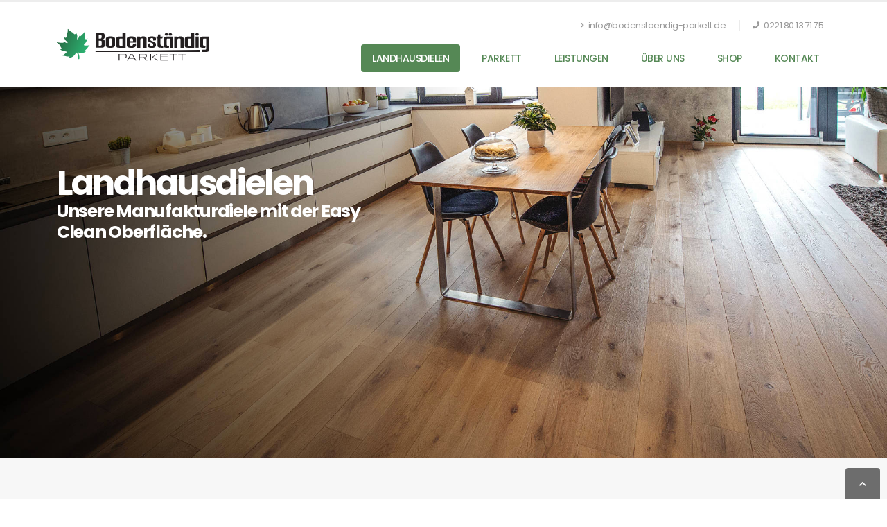

--- FILE ---
content_type: text/html; charset=utf-8
request_url: https://bodenstaendig-parkett.de/landhausdielen/
body_size: 5928
content:
<!DOCTYPE html>
<html>
	<head>

		<!-- Basic -->
		<meta charset="utf-8">
		<meta http-equiv="X-UA-Compatible" content="IE=edge">	

		
		<title>Landhausdielen | Bodenständig Parkett</title>
		

		<!-- Favicon -->
		<link rel="shortcut icon" href="/favicon.ico" type="image/x-icon">
		<link rel="icon" href="/favicon.ico" type="image/x-icon">

		<!-- Mobile Metas -->
		<meta name="viewport" content="width=device-width, initial-scale=1, minimum-scale=1.0, shrink-to-fit=no">

	
		<!-- Vendor CSS -->
		<link rel="stylesheet" href="/vendor/bootstrap/css/bootstrap.min.css">
		<link rel="stylesheet" href="/vendor/fontawesome-free/css/all.min.css">
		<link rel="stylesheet" href="/vendor/animate/animate.compat.css">
		<link rel="stylesheet" href="/vendor/simple-line-icons/css/simple-line-icons.min.css">
		<link rel="stylesheet" href="/vendor/owl.carousel/assets/owl.carousel.min.css">
		<link rel="stylesheet" href="/vendor/owl.carousel/assets/owl.theme.default.min.css">
		<link rel="stylesheet" href="/vendor/magnific-popup/magnific-popup.min.css">


		<!-- Theme CSS -->
		<link rel="stylesheet" href="/css/theme.css">
		<link rel="stylesheet" href="/css/theme-elements.css">
		<link rel="stylesheet" href="/css/theme-blog.css">
		<link rel="stylesheet" href="/css/theme-shop.css">



		<!-- Current Page CSS -->
		<link rel="stylesheet" href="/vendor/circle-flip-slideshow/css/component.css">


		<!-- Demo CSS -->
		<link rel="stylesheet" href="/css/demos/demo-digital-agency.css">

		<!-- Skin CSS -->
		<link id="skinCSS" rel="stylesheet" href="/css/skins/skin-digital-agency.css">

		<!-- Skin CSS -->
		<link id="skinCSS" rel="stylesheet" href="/css/skins/default.css">

		<link rel="stylesheet" href="/css/demos/demo-landing.css">

		<!-- Theme Custom CSS -->
		<link rel="stylesheet" href="/css/custom.css">

		<!-- Head Libs -->
		<script src="/vendor/modernizr/modernizr.min.js"></script>

		<!-- Meta Pixel Code -->
		<script>
		  !function(f,b,e,v,n,t,s)
		  {if(f.fbq)return;n=f.fbq=function(){n.callMethod?
		  n.callMethod.apply(n,arguments):n.queue.push(arguments)};
		  if(!f._fbq)f._fbq=n;n.push=n;n.loaded=!0;n.version='2.0';
		  n.queue=[];t=b.createElement(e);t.async=!0;
		  t.src=v;s=b.getElementsByTagName(e)[0];
		  s.parentNode.insertBefore(t,s)}(window, document,'script',
		  'https://connect.facebook.net/en_US/fbevents.js');
		  fbq('init', '118522996794754');
		  fbq('track', 'PageView');
		</script>
		<noscript><img height="1" width="1" style="display:none"
		  src="https://www.facebook.com/tr?id=118522996794754&ev=PageView&noscript=1"
		/></noscript>
		<!-- End Meta Pixel Code -->

	</head>

	<body data-plugin-page-transition>		
		<div class="body">

			<header id="header" data-plugin-options="{'stickyEnabled': true, 'stickyEnableOnBoxed': true, 'stickyEnableOnMobile': false, 'stickyStartAt': 45, 'stickySetTop': '-45px', 'stickyChangeLogo': true}">
				<div class="header-body">
					<div class="header-container container">
						<div class="header-row">
							<div class="header-column">
								<div class="header-row">
									<div class="header-logo">
										<a href="/">
											<img alt="Bodenständig Parkett" width="220" height="67" data-sticky-width="150" data-sticky-height="45" data-sticky-top="30" src="/img/_bodenstaendig/logo.svg">
										</a>
									</div>
								</div>
							</div>
							<div class="header-column justify-content-end">
								<div class="header-row pt-3">
									<nav class="header-nav-top">
										<ul class="nav nav-pills">
											<li class="nav-item nav-item-anim-icon d-none d-md-block">
												<a class="nav-link ps-0" href="mailto:info@bodenstaendig-parkett.de"><i class="fas fa-angle-right"></i> info@bodenstaendig-parkett.de</a>
											</li>
											
											<li class="nav-item nav-item-left-border nav-item-left-border-remove nav-item-left-border-md-show">
												<a class="nav-link" href="tel:004922180137175">
													<span class="ws-nowrap"><i class="fas fa-phone"></i> 0221 80 13 71 75</span>
												</a>
											</li>
										</ul>
									</nav>
									
								</div>
								<div class="header-row">
									<div class="header-nav pt-1">
										<div class="header-nav-main header-nav-main-effect-1 header-nav-main-sub-effect-1">
											<nav class="collapse">

<ul id="mainNav" class="nav nav-pills"><li class="active"><a class="active" href="https://www.bodenstaendig-parkett.de/landhausdielen/">Landhausdielen</a></li><li><a href="https://www.bodenstaendig-parkett.de/parkett/">Parkett</a></li><li class="dropdown"><a class="dropdown-item dropdown-toggle" href="#">Leistungen</a><ul class="dropdown-menu"><li><a class="dropdown-item" href="https://www.bodenstaendig-parkett.de/beratung-verkauf/">Beratung &amp; Verkauf</a></li><li><a class="dropdown-item" href="https://www.bodenstaendig-parkett.de/verlegung/">Verlegung</a></li><li><a class="dropdown-item" href="https://www.bodenstaendig-parkett.de/renovierung-pflege/">Renovierung &amp; Pflege</a></li><li><a class="dropdown-item" href="https://www.bodenstaendig-parkett.de/treppenbau/">Treppenbau</a></li><li><a class="dropdown-item" href="https://www.bodenstaendig-parkett.de/bautrocknung/">Bautrocknung</a></li></ul></li><li class="dropdown"><a class="dropdown-item dropdown-toggle" href="#">&Uuml;ber uns</a><ul class="dropdown-menu"><li><a class="dropdown-item" href="https://www.bodenstaendig-parkett.de/team/">Team</a></li><li><a class="dropdown-item" href="https://www.bodenstaendig-parkett.de/karriere/">Karriere</a></li><li><a class="dropdown-item" href="https://www.bodenstaendig-parkett.de/umwelt/">Umwelt</a></li></ul></li><li class="menu_redirect menu_ext_link"><a href="https://shop.bodenstaendig-parkett.de/">Shop</a></li><li><a href="https://www.bodenstaendig-parkett.de/kontakt/">Kontakt</a></li></ul>

										
											</nav>
										</div>
										
										<button class="btn header-btn-collapse-nav" data-bs-toggle="collapse" data-bs-target=".header-nav-main nav">
											<i class="fas fa-bars"></i>
										</button>
									</div>
								</div>
							</div>
						</div>
					</div>
				</div>
			</header><div role="main" class="main">
				
		<section class="section section-concept section-no-border section-dark pt-5 m-0" id="section-concept" style="background-image: url(/images/89.jpg); background-size: cover; background-position: center; animation-duration: 750ms; animation-delay: 300ms; animation-fill-mode: forwards;">
		
			<div class="container pt-1 mb-5">
				<div class="row align-items-center pt-3">
					<div class="col-lg-5 mt-5 mb-5">
						<h1 class="font-weight-bold mb-1 text-12">Landhausdielen</h5>
						<h2 class="font-weight-bold text-6 line-height-2 mb-3">Unsere Manufakturdiele mit der Easy Clean Oberfläche. </h1>
					
					</div>
					<div class="col-lg-6 offset-lg-1 mb-5">
						
					</div>
					<div class="col-md-8 col-lg-6 col-xl-5  position-relative py-4 pe-5 z-index-2">
						<div style="height: 100px"></div>
						
					</div>
				</div>
			</div>
		</section>


				<section class="section bg-color-grey section-no-border section-height-4 pt-5 my-0 appear-animation animated fadeIn appear-animation-visible" data-appear-animation="fadeIn" style="animation-delay: 100ms;">


								<div class="container">
									<div class="row my-4 justify-content-center">

								
										<div class="col-md-6 text-center mt-3" class="appear-animation animated fadeInUp appear-animation-visible" data-appear-animation="fadeInUp" data-appear-animation-delay="1000" style="animation-delay: 1000ms;">
											<h2 class="d-inline-block font-weight-extra-bold font-italic line-height-1 ls-0 mb-2">Exklusive Herstellung <br/>und bester Schutz</h2>
																						
																								<p class="ps-1">Mit unser Manufakturdiele bieten wir Ihnen eine europäische Eichen-Landhausdiele an, die genau nach Ihren Wünschen produziert wird. Durch das Easy Clean Konzept ist diese Diele robuster und leichter zu pflegen, als eine herkömmliche Landhausdiele. Ihrer Kreativität bei der Gestaltung Ihrer Räume, sind mit unseren Landhausdielen keine Grenzen gesetzt. 

																								</p>

																					

																								<a href="/kontakt/" class="btn btn-primary">Jetzt Kontakt aufnehmen</a>
										</div>
										
									</div>

									
									
								</div>
				</section>



				<section class="section bg-color-primary section-height-3 border-0 mt-0 mb-4 pb-4">
					<div class="container">

						<h2 class="h1 text-center text-light font-weight-bold mb-1">10 Gute Gründe </h2>
						<h3 class="text-center text-light mb-5">für unsere Manufaktur-Landhausdiele</h3>

						<div class="row">
							<div class="col-md-10 py-3 mx-md-auto">
								<div class="row pt-2 clearfix mb-4">
									<div class="col-lg-6">
										<div class="feature-box feature-box-style-2 appear-animation animated fadeInRightShorter appear-animation-visible" data-appear-animation="fadeInRightShorter" style="animation-delay: 100ms;">
											<div class="feature-box-icon">
												<i class="icon-badge icons text-color-light"></i>
											</div>
											<div class="feature-box-info">
												<h4 class="mb-2 text-5 text-color-light">1. Sichere Herkunft</h4>
												<p class="mb-4 text-color-light opacity-6">Unsere Manufakturdiele wird ausschließlich aus europäischer Eiche in Europa für Sie gefertigt.<br/> 100% Holz.
</p>
											</div>
										</div>
									</div>
									<div class="col-lg-6">
										<div class="feature-box feature-box-style-2 appear-animation animated fadeInLeftShorter appear-animation-visible" data-appear-animation="fadeInLeftShorter" style="animation-delay: 100ms;">
											<div class="feature-box-icon">
												<i class="icon-bulb icons text-color-light"></i>
											</div>
											<div class="feature-box-info">
												<h4 class="mb-2 text-5 text-color-light">2. Kreativität</h4>
												<p class="mb-4 text-color-light opacity-6">Ob Bad, Küche, Wohnzimmer oder Kinderzimmer, mit unserer Manufakturdiele sind ihren gestalterischen Ideen keine Grenzen gesetzt.
											</div>
										</div>
									</div>
								</div>
								<div class="row mb-4">
									<div class="col-lg-6">
										<div class="feature-box feature-box-style-2 appear-animation animated fadeInRightShorter appear-animation-visible" data-appear-animation="fadeInRightShorter" data-appear-animation-delay="200" style="animation-delay: 200ms;">
											<div class="feature-box-icon">
												<i class="icon-heart icons text-color-light"></i>
											</div>
											<div class="feature-box-info">
												<h4 class="mb-2 text-5 text-color-light">3. Easy Clean Oberfläche </h4>
												<p class="mb-4 text-color-light opacity-6">Unsere Manufakturdielen bieten durch die Polyx-Hartwachsöl-Oberfläche einen extremen Schutz vor Verschmutzung, Feuchtigkeit, Flecken und Abnutzung. So genießen Sie Ihren Dielenboden völlig sorgenfrei.
</p>
											</div>
										</div>
									</div>
									<div class="col-lg-6">
										<div class="feature-box feature-box-style-2 appear-animation animated fadeInLeftShorter appear-animation-visible" data-appear-animation="fadeInLeftShorter" data-appear-animation-delay="200" style="animation-delay: 200ms;">
											<div class="feature-box-icon">
												<i class="icon-calendar icons text-color-light"></i>
											</div>
											<div class="feature-box-info">
												<h4 class="mb-2 text-5 text-color-light">4. Pflegearm</h4>
												<p class="mb-4 text-color-light opacity-6">Herkömmliche Landhausdielen sollten 3-5 mal im Jahr nachgeölt werden. Dank unserer Easy Clean Oberfläche genießen Sie ihren Boden, anstatt ihn zu pflegen.
											</div>
										</div>
									</div>
								</div>
								<div class="row mb-4">
									<div class="col-lg-6">
										<div class="feature-box feature-box-style-2 appear-animation animated fadeInRightShorter appear-animation-visible" data-appear-animation="fadeInRightShorter" data-appear-animation-delay="400" style="animation-delay: 400ms;">
											<div class="feature-box-icon">
												<i class="icon-eye icons text-color-light"></i>
											</div>
											<div class="feature-box-info">
												<h4 class="mb-2 text-5 text-color-light">5. Bunte Vielfalt</h4>
												<p class="mb-4 text-color-light opacity-6">Sie entscheiden über das Aussehen. Durch eine große Auswahl an Farbvarianten bestimmen Sie den Charakter ihrer Dielen.
</p>
											</div>
										</div>
									</div>
									<div class="col-lg-6">
										<div class="feature-box feature-box-style-2 appear-animation animated fadeInLeftShorter appear-animation-visible" data-appear-animation="fadeInLeftShorter" data-appear-animation-delay="400" style="animation-delay: 400ms;">
											<div class="feature-box-icon">
												<i class="icon-layers icons text-color-light"></i>
											</div>
											<div class="feature-box-info">
												<h4 class="mb-2 text-5 text-color-light">6. Auf die Größe kommt es an</h4>
												<p class="mb-4 text-color-light opacity-6">Von schmal bis breit, ob massiv, oder mehrschichtig unsere Landhausdielen können Sie in vielen Formaten wählen. Ein Aufbau der zu jeder Anforderung passt.
											</div>
										</div>
									</div>
								</div>
								<div class="row mb-4">
									<div class="col-lg-6">
										<div class="feature-box feature-box-style-2 appear-animation animated fadeInRightShorter appear-animation-visible" data-appear-animation="fadeInRightShorter" data-appear-animation-delay="600" style="animation-delay: 600ms;">
											<div class="feature-box-icon">
												<i class="icon-emotsmile icons text-color-light"></i>
											</div>
											<div class="feature-box-info">
												<h4 class="mb-2 text-5 text-color-light">7. Emotionen</h4>
												<p class="mb-0 text-color-light opacity-6"> Von ruhiger bis zur wilden Sortierung, ob glattgeschliffen oder gebürstet, Sie haben viele Möglichkeiten, ihren Raum zu gestalten. 
</p>
											</div>
										</div>
									</div>
									<div class="col-lg-6">
										<div class="feature-box feature-box-style-2 appear-animation animated fadeInLeftShorter appear-animation-visible" data-appear-animation="fadeInLeftShorter" data-appear-animation-delay="600" style="animation-delay: 600ms;">
											<div class="feature-box-icon">
												<i class="icon-user icons text-color-light"></i>
											</div>
											<div class="feature-box-info">
												<h4 class="mb-2 text-5 text-color-light">8. Exklusiv</h4>
												<p class="mb-0 text-color-light opacity-6">Unsere Manufakturdiele wird für Sie hergestellt. Erst nach Ihrer Bestellung unter Berücksichtigung aller ihrer Wünsche, geht die Manufakturdiele in Produktion
.
</p>
											</div>
										</div>
									</div>
								</div>
								<div class="row mb-5">
									<div class="col-lg-6">
										<div class="feature-box feature-box-style-2 appear-animation animated fadeInRightShorter appear-animation-visible" data-appear-animation="fadeInRightShorter" data-appear-animation-delay="600" style="animation-delay: 600ms;">
											<div class="feature-box-icon">
												<i class="icon-home icons text-color-light"></i>
											</div>
											<div class="feature-box-info">
												<h4 class="mb-2 text-5 text-color-light">9. Wohngesund</h4>
												<p class="mb-0 text-color-light opacity-6">Für Sie und ihre Liebsten ist uns eine Wohngesunde Landhausdiele besonders wichtig. Unsere Manufakturdiele unterliegt ständigen Kontrollen und ist zertifiziert mit CE, PEFC, Ecological, Low Voc.
											</div>
										</div>
									</div>
									<div class="col-lg-6">
										<div class="feature-box feature-box-style-2 appear-animation animated fadeInLeftShorter appear-animation-visible" data-appear-animation="fadeInLeftShorter" data-appear-animation-delay="600" style="animation-delay: 600ms;">
											<div class="feature-box-icon">
												<i class="icon-like icons text-color-light"></i>
											</div>
											<div class="feature-box-info">
												<h4 class="mb-2 text-5 text-color-light">10. Garantieversprechen: 10 Jahre</h4>
												<p class="mb-0 text-color-light opacity-6">Eine Garantie kann man nur gewähren, wenn man sicher ist, dieses Versprechen auch erfüllen zu können. Deshalb geben wir Ihnen 10 Jahre Garantie auf Ihre Landhausdiele.
</p>
											</div>
										</div>
									</div>
								</div>


								<img src="https://www.bodenstaendig-parkett.de/images/90.png" alt="" class="img-fluid d-block mx-auto mt-5 mb-0" style="max-width: 350px;" width="200" height="200" />

							</div>
						</div>

					</div>

				</section>


				<section class="section-height-3 ">
					<div class="container">

						<h2 class="font-weight-bold text-7 line-height-1 ls-0 pt-4 mt-5 mb-3 text-center">Weitere Eindrücke unserer Landhausdiele</h2>
						

						<div class="owl-carousel owl-theme stage-margin nav-style-1 mb-5" data-plugin-options="{'items': 3, 'margin': 10, 'loop': false, 'nav': true, 'dots': false, 'stagePadding': 40}">
						<div>
							<img alt="" class="img-fluid" src="/images/100.jpg">
						</div>
						<div>
							<img alt="" class="img-fluid" src="/images/101.jpg">
						</div>
						<div>
							<img alt="" class="img-fluid" src="/images/102.jpg">
						</div>
						<div>
							<img alt="" class="img-fluid" src="/images/103.jpg">
						</div>
						<div>
							<img alt="" class="img-fluid" src="/images/104.jpg">
						</div>
						<div>
							<img alt="" class="img-fluid" src="/images/105.jpg">
						</div>
						
					</div>


					</div> <!-- container -->
				</section>

				<section class="call-to-action call-to-action-default call-to-action-green with-button-arrow call-to-action-in-footer">
					<div class="container">
						<div class="row">
							<div class="col-sm-7 col-lg-7">
								<div class="call-to-action-content text-start">
									<h3 class="text-light">Wir haben <strong class="font-weight-extra-bold">Ihr Interesse</strong> geweckt? </h3>
									<p class="mb-0 text-light">Wir beraten Sie gerne persönlich weiter und erklären Ihnen die Möglichkeiten rund um die Thema Landhausdielen, Manufakturdiele und Verlegung.</p>
								</div>
							</div>
							<div class="col-sm-5 col-lg-5">
								<div class="call-to-action-btn">
									<a href="https://outlook.office365.com/book/TerminbuchenBodenstndigParkett@bodenstandigparkett.onmicrosoft.com/?ismsaljsauthenabled=true" target="_blank" class="btn btn-light text-2 btn-primary">Jetzt Kontakt aufnehmen</a><span class="arrow hlb d-none d-md-block appear-animation animated rotateInUpLeft appear-animation-visible" data-appear-animation="rotateInUpLeft" style="left: 110%; top: -40px; animation-delay: 100ms;"></span>
								</div>
							</div>
						</div>
					</div>
				</section>





				<section class="section section-height-4 bg-light border-0 m-0" id="ourprojects">
					<div class="container container-xl-custom">
						<div class="row justify-content-center">
							<div class="col-lg-9 col-xl-6 text-center">
								<div class="overflow-hidden">
									<span class="d-block text-color-primary custom-font-secondary font-weight-semibold appear-animation animated maskUp appear-animation-visible" data-appear-animation="maskUp" style="animation-delay: 100ms;">UMGESETZTE ARBEITEN MIT DER MANUFAKTURDIELE</span>
								</div>
								<div class="overflow-hidden mb-3">
									<h2 class="text-color-dark font-weight-bold mb-0 appear-animation animated maskUp appear-animation-visible" data-appear-animation="maskUp" data-appear-animation-delay="250" style="animation-delay: 250ms;">Unsere Landhausdielen-Projekte</h2>
								</div>
								<p class="text-4 mb-5 appear-animation animated fadeInUpShorter appear-animation-visible" data-appear-animation="fadeInUpShorter" data-appear-animation-delay="500" style="animation-delay: 500ms;">Im Laufe der Zeit haben wir zahlreiche Projekte mit Landhausdielen umgesetzt. An dieser Stelle finden Sie nur einen kleinen Ausschnitt davon. Hätten Sie gerne einen ganz bestimmten Boden oder eine Anwendung gesehen, sprechen Sie uns gerne an.</p>
							</div>
						</div>
						
						<div id="portfolioLoadMoreWrapper" class="row portfolio-list sort-destination mb-3 appear-animation animated fadeInUpShorter appear-animation-visible" data-appear-animation="fadeInUpShorter" data-appear-animation-delay="300" data-sort-id="portfolio" data-total-pages="3">







							<div class="col-lg-4 isotope-item">
								<div class="portfolio-item">
									
										<span class=" thumb-info-no-borders thumb-info-no-borders-rounded thumb-info-bottom-info thumb-info-bottom-info-dark thumb-info-bottom-info-dark-linear custom-thumb-info-style-1">
											<span class="thumb-info-wrapper">
												
												<img src="https://www.bodenstaendig-parkett.de/images/112.jpg" alt="" class="img-fluid" width="800" height="500" />

												
											</span>
										</span>
									
								</div>
							</div>


							<div class="col-lg-4 isotope-item">
								<div class="portfolio-item">
									
										<span class=" thumb-info-no-borders thumb-info-no-borders-rounded thumb-info-bottom-info thumb-info-bottom-info-dark thumb-info-bottom-info-dark-linear custom-thumb-info-style-1">
											<span class="thumb-info-wrapper">
												
												<img src="https://www.bodenstaendig-parkett.de/images/113.jpg" alt="" class="img-fluid" width="800" height="500" />

												
											</span>
										</span>
									
								</div>
							</div>


							<div class="col-lg-4 isotope-item">
								<div class="portfolio-item">
									
										<span class=" thumb-info-no-borders thumb-info-no-borders-rounded thumb-info-bottom-info thumb-info-bottom-info-dark thumb-info-bottom-info-dark-linear custom-thumb-info-style-1">
											<span class="thumb-info-wrapper">
												
												<img src="https://www.bodenstaendig-parkett.de/images/114.jpg" alt="" class="img-fluid" width="800" height="500" />

												
											</span>
										</span>
									
								</div>
							</div>


							<div class="col-lg-4 isotope-item">
								<div class="portfolio-item">
									
										<span class=" thumb-info-no-borders thumb-info-no-borders-rounded thumb-info-bottom-info thumb-info-bottom-info-dark thumb-info-bottom-info-dark-linear custom-thumb-info-style-1">
											<span class="thumb-info-wrapper">
												
												<img src="https://www.bodenstaendig-parkett.de/images/106.jpg" alt="" class="img-fluid" width="800" height="500" />

												
											</span>
										</span>
									
								</div>
							</div>


							<div class="col-lg-4 isotope-item">
								<div class="portfolio-item">
									
										<span class=" thumb-info-no-borders thumb-info-no-borders-rounded thumb-info-bottom-info thumb-info-bottom-info-dark thumb-info-bottom-info-dark-linear custom-thumb-info-style-1">
											<span class="thumb-info-wrapper">
												
												<img src="https://www.bodenstaendig-parkett.de/images/107.jpg" alt="" class="img-fluid" width="800" height="500" />

												
											</span>
										</span>
									
								</div>
							</div>


							<div class="col-lg-4 isotope-item">
								<div class="portfolio-item">
									
										<span class=" thumb-info-no-borders thumb-info-no-borders-rounded thumb-info-bottom-info thumb-info-bottom-info-dark thumb-info-bottom-info-dark-linear custom-thumb-info-style-1">
											<span class="thumb-info-wrapper">
												
												<img src="https://www.bodenstaendig-parkett.de/images/108.jpg" alt="" class="img-fluid" width="800" height="500" />

												
											</span>
										</span>
									
								</div>
							</div>


							<div class="col-lg-4 isotope-item">
								<div class="portfolio-item">
									
										<span class=" thumb-info-no-borders thumb-info-no-borders-rounded thumb-info-bottom-info thumb-info-bottom-info-dark thumb-info-bottom-info-dark-linear custom-thumb-info-style-1">
											<span class="thumb-info-wrapper">
												
												<img src="https://www.bodenstaendig-parkett.de/images/109.jpg" alt="" class="img-fluid" width="800" height="500" />

												
											</span>
										</span>
									
								</div>
							</div>


							<div class="col-lg-4 isotope-item">
								<div class="portfolio-item">
									
										<span class=" thumb-info-no-borders thumb-info-no-borders-rounded thumb-info-bottom-info thumb-info-bottom-info-dark thumb-info-bottom-info-dark-linear custom-thumb-info-style-1">
											<span class="thumb-info-wrapper">
												
												<img src="https://www.bodenstaendig-parkett.de/images/110.jpg" alt="" class="img-fluid" width="800" height="500" />

												
											</span>
										</span>
									
								</div>
							</div>


							<div class="col-lg-4 isotope-item">
								<div class="portfolio-item">
									
										<span class=" thumb-info-no-borders thumb-info-no-borders-rounded thumb-info-bottom-info thumb-info-bottom-info-dark thumb-info-bottom-info-dark-linear custom-thumb-info-style-1">
											<span class="thumb-info-wrapper">
												
												<img src="https://www.bodenstaendig-parkett.de/images/111.jpg" alt="" class="img-fluid" width="800" height="500" />

												
											</span>
										</span>
									
								</div>
							</div>




						</div>

			
					</div>
				</section>



				

</div> 			<footer id="footer" class=''>
				<div class="container">
					
					<div class="footer-ribbon">
						<span>So erreichen Sie uns</span>
					</div>
					
					<div class="row py-5 my-4">
						<div class="col-md-2 mb-4 mb-lg-0">
							<img src="/img/_bodenstaendig/footer-widget-logo.svg" width="114" height="113" class="img-fluid d-block mx-auto" alt="">
						</div>
						
						<div class="col-md-6 col-lg-3 mb-4 mb-md-0">
							<div class="contact-details">
								<h5 class="text-3 mb-3">Kontakt</h5>
								<ul class="list list-icons list-icons-lg">
									<li class="mb-1"><i class="far fa-dot-circle text-color-primary"></i><p class="m-0">Berrischstr. 167A, 50769 Köln</p></li>
									<li class="mb-1"><i class="fas fa-phone text-color-primary"></i><p class="m-0"><a href="tel:004922180137175">0221 80 13 71 75</a></p></li>
									<li class="mb-1"><i class="far fa-envelope text-color-primary"></i><p class="m-0"><a href="mailto:info@bodenstaendig-parkett.de">info@bodenstaendig-parkett.de</a></p></li>
								</ul>
							</div>
						</div>
						<div class="col-md-4 col-lg-2 pb-5">
							<h5 class="text-3 mb-3">Folgen Sie uns</h5>
							<ul class="social-icons">
								<li class="social-icons-facebook"><a href="https://www.facebook.com/Bodenstaendigparkett/" title="Facebook"><i class="fab fa-facebook-f"></i></a></li>
								<li class="social-icons-twitter"><a href="http://www.twitter.com/" target="_blank" title="Twitter"><i class="fab fa-twitter"></i></a></li>
								<li class="social-icons-instagram"><a href="https://www.instagram.com/bodenstaendigparkett/p/CYjCDN1MmI9/?utm_medium=copy_link" target="_blank" title="Linkedin"><i class="fab fa-instagram"></i></a></li>
							</ul>
						</div>

						<div class="col-md-8 col-lg-4">
							<h5 class="text-3 mb-3">Bürozeiten</h5>
							<table>
								<tr>
									<td>
										Montag – Freitag
									</td>
									<td>
										8:00 – 16:00 Uhr
									</td>
								</tr>
								<tr>
									<td>
										Donnerstag
									</td>
									<td>
										8:00 – 18:00 Uhr
									</td>
								</tr>
								<tr>
									<td colspan="2">
										Samstag nach telefonischer Vereinbarung
									</td>
									
								</tr>
							</table>
							
						</div>

						
						
						


					</div>
				</div>
				<div class="footer-copyright">
					<div class="container py-2">
						<div class="row py-4">
							
							<div class="col-lg-8 d-flex align-items-center justify-content-center justify-content-lg-start mb-4 mb-lg-0">
								<p>© Copyright 2026. Bodenständig Parkett.</p>
							</div>
							<div class="col-lg-4 d-flex align-items-center justify-content-center justify-content-lg-end">
								<nav id="sub-menu">
									<ul>
										<li><i class="fas fa-angle-right"></i><a href="/datenschutzerklaerung/" class="ms-1 text-decoration-none"> Datenschutz</a></li>
										<li><i class="fas fa-angle-right"></i><a href="/impressum/" class="ms-1 text-decoration-none"> Impressum</a></li>
									
									</ul>
								</nav>
							</div>
						</div>
					</div>
				</div>
			</footer>
		</div>

		<!-- Vendor -->
		<script src="/vendor/jquery/jquery.min.js"></script>
		<script src="/vendor/jquery.appear/jquery.appear.min.js"></script>
		<script src="/vendor/jquery.easing/jquery.easing.min.js"></script>
		<script src="/vendor/jquery.cookie/jquery.cookie.min.js"></script>
		<script src="/vendor/bootstrap/js/bootstrap.bundle.min.js"></script>
		<script src="/vendor/jquery.validation/jquery.validate.min.js"></script>
		<script src="/vendor/jquery.easy-pie-chart/jquery.easypiechart.min.js"></script>
		<script src="/vendor/jquery.gmap/jquery.gmap.min.js"></script>
		<script src="/vendor/lazysizes/lazysizes.min.js"></script>
		<script src="/vendor/isotope/jquery.isotope.min.js"></script>
		<script src="/vendor/owl.carousel/owl.carousel.min.js"></script>
		<script src="/vendor/magnific-popup/jquery.magnific-popup.min.js"></script>
		<script src="/vendor/vide/jquery.vide.min.js"></script>
		<script src="/vendor/vivus/vivus.min.js"></script>
		<script src="/vendor/nanoscroller/jquery.nanoscroller.min.js"></script>

		<!-- Theme Base, Components and Settings -->
		<script src="/js/theme.js"></script>

		<!-- Circle Flip Slideshow Script -->
		<script src="/vendor/circle-flip-slideshow/js/jquery.flipshow.min.js"></script>
		<!-- Revolution Slider Scripts -->
		<script src="/vendor/rs-plugin/js/jquery.themepunch.tools.min.js"></script>
		<script src="/vendor/rs-plugin/js/jquery.themepunch.revolution.min.js"></script>

		<!-- Current Page Views -->
		<script src="/js/views/view.home.js"></script>

		
	
		
	
		<!-- Theme Custom -->
		<script src="/js/custom.js"></script>

		<!-- Theme Initialization Files -->
		<script src="/js/theme.init.js"></script>

		<!-- Theme Initialization Files -->
		<script src="/js/theme.init.js"></script><a class="scroll-to-top hidden-mobile visible" href="#"><i class="fas fa-chevron-up"></i></a>

		


	</body>
</html>

--- FILE ---
content_type: text/css
request_url: https://bodenstaendig-parkett.de/css/demos/demo-digital-agency.css
body_size: 1141
content:
.custom-big-text-1 {
		font-size: 152px;
		font-size: 9.5rem;
}

@media (max-width: 575px) {
		.custom-big-text-1 {
				font-size: 5rem;
		}
}

.custom-big-text-2 {
		font-size: 124.8px;
		font-size: 7.8rem;
		line-height: 112px;
		line-height: 7rem;
}

@media (max-width: 575px) {
		.custom-big-text-2 {
				font-size: 3.8rem;
				line-height: 3.8rem;
		}
}

.custom-stroke-text-effect-1 {
		-webkit-text-fill-color: transparent;
		-webkit-text-stroke-width: 0.5px;
		-webkit-text-stroke-color: #FFF;
		white-space: nowrap;
}

.custom-svg-reverse > svg {
		transform: rotateY(180deg);
}

.custom-svg-style-1 {
		width: 100%;
}

@media (max-width: 1920px) {
		.custom-svg-style-1 {
				width: 1920px;
		}
}

@media (max-width: 767px) {
		.custom-svg-style-1 {
				width: 1920px;
				left: 100% !important;
		}
		.custom-svg-style-1.custom-svg-style-1-variation {
				left: 0% !important;
		}
}

/*
* Header
*/
@media (min-width: 992px) {
		#header .header-nav.header-nav-line nav > ul:not(:hover) li > a.active:before {
				background: #FFF !important;
				height: 1px !important;
		}
		#header .header-nav.header-nav-line nav > ul li:hover > a:before {
				background: #FFF !important;
				height: 1px !important;
		}
		#header .header-nav-main nav > ul > li {
				margin-left: 25px;
		}
		#header .header-nav-main nav > ul > li > a {
				font-size: 16px;
				font-weight: 500;
		}
}

.custom-read-more svg {
		transition: ease transform 300ms;
}

.custom-read-more:hover svg {
		transform: translate3d(6px, 0, 0);
}

/*
* Tabs
*/
.custom-tabs-style-1.tabs .nav-tabs .nav-link {
		border-bottom-width: 1px !important;
}

.custom-tabs-style-1.tabs .nav-tabs .nav-link h4 {
		color: #777;
}

@media (max-width: 991px) {
		.custom-tabs-style-1.tabs .nav-tabs .nav-item {
				width: auto !important;
		}
}

/*
* Carousel
*/
@media (min-width: 768px) {
		.custom-half-carousel-style-1.carousel-half-full-width-wrapper > .owl-carousel {
				width: calc( 100vw - ( ( 100vw - 960px ) / 2 ));
		}
}

@media (min-width: 992px) {
		.custom-half-carousel-style-1.carousel-half-full-width-wrapper > .owl-carousel {
				width: calc( 100vw - ( ( 100vw - 1300px ) / 2 ));
		}
}

@media (min-width: 1200px) {
		.custom-half-carousel-style-1.carousel-half-full-width-wrapper > .owl-carousel {
				width: calc( 100vw - ( ( 100vw - 1600px ) / 2 ));
		}
}

.custom-dots-style-1 .owl-dots .owl-dot {
		transition: ease transform 150ms;
}

.custom-dots-style-1 .owl-dots .owl-dot.active, .custom-dots-style-1 .owl-dots .owl-dot:hover {
		transform: scale(1.4);
}

.custom-dots-style-1 .owl-dots .owl-dot span {
		margin: 5px 6px;
}

.custom-dots-style-1 .owl-dots .owl-dot:first-child span {
		margin-left: 2px;
}

.owl-carousel .owl-item .custom-bg-slider-left,
.owl-carousel .owl-item .custom-bg-slider-right {
		position: absolute;
		width: 130%;
		max-width: initial;
		right: 0;
		bottom: 0;
}

@media (min-width: 992px) {
		.owl-carousel .owl-item .custom-bg-slider-left,
		.owl-carousel .owl-item .custom-bg-slider-right {
				width: 105%;
		}
}

@media (min-width: 1200px) {
		.owl-carousel .owl-item .custom-bg-slider-left,
		.owl-carousel .owl-item .custom-bg-slider-right {
				width: 85%;
		}
}

@media (min-width: 1600px) {
		.owl-carousel .owl-item .custom-bg-slider-left,
		.owl-carousel .owl-item .custom-bg-slider-right {
				width: 65%;
		}
}

.owl-carousel .owl-item .custom-bg-slider-left {
		right: auto;
		left: 0;
}

/*
* Thumb Info
*/
.thumb-info.thumb-info-no-borders.thumb-info-no-borders-rounded,
.thumb-info.thumb-info-no-borders.thumb-info-no-borders-rounded img,
.thumb-info.thumb-info-no-borders.thumb-info-no-borders-rounded .thumb-info-wrapper,
.thumb-info.thumb-info-no-borders.thumb-info-no-borders-rounded .thumb-info-wrapper:after {
		border-radius: 0 !important;
}

/*
* Page Header
*/
.custom-page-header.page-header-modern {
		height: 400px;
		position: relative;
		overflow: hidden;
}

.custom-page-header.page-header-modern .custom-big-text-1 {
		font-size: 64px;
		font-size: 4rem;
		line-height: 64px;
		line-height: 4rem;
		text-transform: uppercase;
}

.custom-page-header.page-header-modern .custom-big-text-2 {
		font-size: 48px;
		font-size: 3rem;
		line-height: 48px;
		line-height: 3rem;
		text-transform: uppercase;
}

@media (min-width: 992px) {
		.custom-page-header.page-header-modern .custom-big-text-1 {
				font-size: 6rem;
				line-height: 6rem;
		}
		.custom-page-header.page-header-modern .custom-big-text-2 {
				font-size: 5rem;
				line-height: 4rem;
		}
}

/*
* Accordion
*/
.custom-accordion-style-1 > .card {
		border: 1px solid transparent !important;
		transition: ease border-color 300ms;
}

.custom-accordion-style-1 > .card .card-header {
		margin: 0;
}

.custom-accordion-style-1 > .card .card-header a {
		position: relative;
		padding: 23px 30px;
		background-color: #f4f4f4;
		transition: ease background-color 300ms, ease color 300ms;
}

.custom-accordion-style-1 > .card .card-header a:after {
		content: '+';
		position: absolute;
		top: 50%;
		right: 25px;
		font-size: inherit;
		font-weight: inherit;
		transform: translate3d(0, -50%, 0) rotate(45deg);
		transform-origin: 50% 50%;
		transition: ease transform 300ms;
}

.custom-accordion-style-1 > .card .card-header a.collapsed:after {
		transform: translate3d(0, -50%, 0) rotate(0deg);
}

.custom-accordion-style-1 > .card .card-header + .collapse.show,
.custom-accordion-style-1 > .card .card-header + .collapsing {
		background: #f4f4f4;
		border-top: 0;
}

.custom-accordion-style-1 > .card + .card {
		margin-top: 17px;
}

/*
* Custom Por
*/
.custom-sort-source.sort-source.sort-source-style-3 {
		border-bottom: 1px solid #EEE;
}

.custom-sort-source.sort-source.sort-source-style-3 > li {
		position: relative;
		top: 1px;
}

.custom-sort-source.sort-source.sort-source-style-3 > li > a {
		border-bottom: 1px solid #EEE;
		border-radius: 0;
		padding: 20px 12px;
}

/*
* Contact Form
*/
.custom-form-style-1 .form-control {
		height: calc(1.8em + 1.85rem + 2px);
		padding: 15.6px 20px;
		padding: 0.975rem 1.25rem;
		background: #f7f7f7;
		border-color: #f7f7f7;
		line-height: 1.5 !important;
}

.custom-form-style-1 .form-control:focus {
		border-color: #CCC;
}

.custom-form-style-1 .form-control::-webkit-input-placeholder {
		color: #a9a9a9;
}

.custom-form-style-1 .form-control::-moz-placeholder {
		color: #a9a9a9;
}

.custom-form-style-1 .form-control:-ms-input-placeholder {
		color: #a9a9a9;
}

.custom-form-style-1 select {
		color: #495057;
}

.custom-form-style-1 select option {
		color: #a9a9a9;
}

.custom-form-style-1 select option[selected] {
		color: #a9a9a9;
}

.custom-form-style-1 textarea.form-control {
		height: auto;
}


--- FILE ---
content_type: text/css
request_url: https://bodenstaendig-parkett.de/css/demos/demo-landing.css
body_size: 909
content:
/* Grid */
@media (min-width: 1236px) {
		.container {
				max-width: 1236px;
		}
}

@media (min-width: 576px) {
		.container-fluid {
				padding-left: 3%;
				padding-right: 3%;
		}
}

p {
		letter-spacing: -0.05em;
		font-size: 16px;
		font-size: 1rem;
}

.section-concept p,
.custom-text-color-1 {
		color: rgba(255, 255, 255, 0.6) !important;
}

.color-inherit {
		color: inherit !important;
}

.custom-header-bar:before {
		content: '';
		position: absolute;
		top: 0;
		bottom: 0;
		right: 10px;
		width: 45vw;
		background-image: linear-gradient(150deg, #0088cc 0%, #0088cc 30%, #0169fe 70%, #0169fe 100%);
		border-radius: 4px;
		box-shadow: 0 0 60px rgba(0, 0, 0, 0.06);
}

@media (max-width: 1200px) {
		.custom-header-bar:before {
				width: 110vw;
		}
}

.custom-font-size-1 {
		font-size: 15px;
		font-size: .9375rem;
}

.custom-font-size-2 {
		font-size: 18px;
		font-size: 1.125rem;
}

.custom-nav-link {
		font-size: 13px;
		font-size: .8125rem;
		letter-spacing: -0.025em;
		text-transform: uppercase;
		font-weight: 700;
		padding: 4px 0 !important;
		padding: .25rem 0 !important;
		margin: 0 20px;
		margin: 0 1.25rem;
		border-bottom: 4px solid transparent;
}

.custom-nav-link:not(.active).nav-link {
		color: #222529;
}

.owl-carousel.carousel-center-active-item-2 .owl-item.active > div {
		background-image: linear-gradient(150deg, #0088cc 0%, #0088cc 30%, #0169fe 70%, #0169fe 100%) !important;
}

/* Landing Page Text Reasons */
.text-reasons {
		display: flex;
		flex-direction: column;
		align-items: center;
		position: relative;
		transform: rotate(-10deg);
}

.text-reasons h3 {
		padding: 12px 56px;
		padding: .75rem 3.5rem;
		text-transform: uppercase;
		border-radius: 4px;
		margin-bottom: 6.4px;
		margin-bottom: .4rem;
		font-weight: 800;
}

.text-reasons h3:nth-child(2) {
		background: rgba(25, 25, 25, 0.15);
		margin-left: -10%;
}

.text-reasons h3:nth-child(3) {
		background: rgba(25, 25, 25, 0.57);
		font-size: 28px;
		font-size: 1.75rem;
		line-height: 1.5;
		padding-left: 80px;
		padding-left: 5rem;
		margin-left: 32px;
		margin-left: 2rem;
}

.text-reasons h3:nth-child(4) {
		background: #222529;
		font-size: 36px;
		font-size: 2.25rem;
		padding: 8px 20px;
		padding: .5rem 1.25rem;
		margin-left: 15%;
}

.text-reasons label {
		font-size: 200px;
		font-size: 12.5rem;
		line-height: .8;
		font-weight: 800;
		position: absolute;
		left: 0;
		top: 0;
}

.text-reasons .highlighted-word {
		letter-spacing: -.025em;
}

.text-reasons .highlighted-word:after {
		bottom: -0.33em;
		left: 10%;
		transform: scaleY(-1);
}

/* Strong Shadow */
.strong-shadow {
		position: relative;
		display: inline-block;
}

.strong-shadow:before {
		content: '';
		position: absolute;
		top: 0;
		right: 0;
		bottom: 0;
		left: 0;
		background: #494b4e;
		z-index: -1;
}

.strong-shadow.strong-shadow-top-right:before {
		top: -25px;
		left: 25px;
		right: -25px;
		bottom: 25px;
}

.strong-shadow.rounded:before {
		border-radius: 5px;
}

/* SVG Background */
.background-svg-style-1 {
		position: absolute;
		top: 31px;
		width: 100vw;
}

.background-svg-style-1 .dots {
		filter: url(#shadow);
}

.background-svg-style-1 .dots.dots-animation {
		filter: url(#shadow);
}

/* Video Open Icon */
.video-open-icon {
		display: inline-block;
		width: 64px;
		width: 4rem;
		height: 64px;
		height: 4rem;
		padding: 6px;
		padding: .375rem;
		transition: padding .2s;
		border-radius: 2rem;
		background: rgba(255, 255, 255, 0.07);
		position: relative;
		vertical-align: middle;
		margin-right: 8px;
		margin-right: .5rem;
		box-shadow: 0 0 40px rgba(0, 0, 0, 0.04);
}

.video-open-icon:before {
		content: '';
		display: block;
		width: 100%;
		height: 100%;
		border-radius: 2rem;
		background: #fff;
}

.video-open-icon:after {
		content: '';
		border-left: 12px solid #08c;
		border-top: 7px solid transparent;
		border-bottom: 7px solid transparent;
		position: absolute;
		top: 50%;
		left: 50%;
		margin: -6px 0 0 -5px;
}

.video-open-icon:hover {
		padding: 4px;
		padding: .25rem;
}


--- FILE ---
content_type: text/css
request_url: https://bodenstaendig-parkett.de/css/custom.css
body_size: 1103
content:
:root {
    --main-color: #558855;
    --main-color-dark: #33382A;
    --dark: #212529;

    
    --tpl-font-heading: "Martin","Teko", "Helvetica Neue", Helvetica, Arial, sans-serif;

}

.erecht24 h1 {
  display: none;
}
  /* poppins-regular - latin */
@font-face {
  font-family: 'Poppins';
  font-style: normal;
  font-weight: 400;
  font-display: swap;
  src: local(''),
       url('fonts/poppins-v15-latin-regular.woff2') format('woff2'), /* Chrome 26+, Opera 23+, Firefox 39+ */
       url('fonts/poppins-v15-latin-regular.woff') format('woff'); /* Chrome 6+, Firefox 3.6+, IE 9+, Safari 5.1+ */
}
/* poppins-300 - latin */
@font-face {
  font-family: 'Poppins';
  font-style: normal;
  font-weight: 300;
  font-display: swap;
  src: local(''),
       url('fonts/poppins-v15-latin-300.woff2') format('woff2'), /* Chrome 26+, Opera 23+, Firefox 39+ */
       url('fonts/poppins-v15-latin-300.woff') format('woff'); /* Chrome 6+, Firefox 3.6+, IE 9+, Safari 5.1+ */
}
/* poppins-500 - latin */
@font-face {
  font-family: 'Poppins';
  font-style: normal;
  font-weight: 500;
  font-display: swap;
  src: local(''),
       url('fonts/poppins-v15-latin-500.woff2') format('woff2'), /* Chrome 26+, Opera 23+, Firefox 39+ */
       url('fonts/poppins-v15-latin-500.woff') format('woff'); /* Chrome 6+, Firefox 3.6+, IE 9+, Safari 5.1+ */
}
/* poppins-600 - latin */
@font-face {
  font-family: 'Poppins';
  font-style: normal;
  font-weight: 600;
  font-display: swap;
  src: local(''),
       url('fonts/poppins-v15-latin-600.woff2') format('woff2'), /* Chrome 26+, Opera 23+, Firefox 39+ */
       url('fonts/poppins-v15-latin-600.woff') format('woff'); /* Chrome 6+, Firefox 3.6+, IE 9+, Safari 5.1+ */
}
/* poppins-700 - latin */
@font-face {
  font-family: 'Poppins';
  font-style: normal;
  font-weight: 700;
  font-display: swap;
  src: local(''),
       url('fonts/poppins-v15-latin-700.woff2') format('woff2'), /* Chrome 26+, Opera 23+, Firefox 39+ */
       url('fonts/poppins-v15-latin-700.woff') format('woff'); /* Chrome 6+, Firefox 3.6+, IE 9+, Safari 5.1+ */
}
/* poppins-800 - latin */
@font-face {
  font-family: 'Poppins';
  font-style: normal;
  font-weight: 800;
  font-display: swap;
  src: local(''),
       url('fonts/poppins-v15-latin-800.woff2') format('woff2'), /* Chrome 26+, Opera 23+, Firefox 39+ */
       url('fonts/poppins-v15-latin-800.woff') format('woff'); /* Chrome 6+, Firefox 3.6+, IE 9+, Safari 5.1+ */
}

/* shadows-into-light-regular - latin */
@font-face {
  font-family: 'Shadows Into Light';
  font-style: normal;
  font-weight: 400;
  font-display: swap;
  src: local(''),
       url('fonts/shadows-into-light-v10-latin-regular.woff2') format('woff2'), /* Chrome 26+, Opera 23+, Firefox 39+ */
       url('fonts/shadows-into-light-v10-latin-regular.woff') format('woff'); /* Chrome 6+, Firefox 3.6+, IE 9+, Safari 5.1+ */
}

html .overlay-color-green:not(.no-skin):before {
    background-color: #4D634D !important;
}

.ratingstars i {
  color:  #F5B63B;
}

.startbild {
    background-image: url(/images/128.jpg) !important; 
    background-size: cover !important; 
    background-position: center !important; 
    height: 7  0vh !important;
}

@media (min-width: 992px) {
    .startbild {
    background-image: url(/images/127.jpg) !important; 
    }
}

.bg-green {
  background:  var(--main-color);
}
.custom-header-bar:before {
    background-image: linear-gradient(150deg, #558855 0%, #558855 30%, #406640 70%, #406640 100%);
}


.call-to-action-green {
  background: var(--main-color) !important;
  color:  #fff !important;
}

.red {
  color:  red;
}

@media (max-width: 991px) {
#header .header-nav-main nav > ul li a {

    display: block;
}
}

.dropdown-menu li .active {
    color: var(--main-color);
    background-color: transparent !important;
}


@media (min-width: 992px) {
#header .header-nav-main nav > ul > li > a {
    font-size: 14px;
    
}
#header .header-nav-main nav > ul > li {
    margin-left: 15px;
}
}

.thumb-info:hover img {
    transform: scale(1, 1);
}


#footer .footer-ribbon:before {
    border-right-color: var(--main-color-dark);
    border-left-color: var(--main-color-dark);
}

.bg-main, html .testimonial-primary blockquote {
  background: var(--main-color);
}

html .testimonial-primary .testimonial-arrow-down {
    border-top-color: var(--main-color);
}

.custom-square-1 rect {
    stroke: #558855 !important;
    fill: #558855!important;
}
.custom-square-1 rect.appear-animation-visible {
    stroke-dashoffset: 0;
}

.custom-square-1.custom-square-1-no-pos rect.appear-animation-visible {
    fill-opacity: 1;
}

.custom-square-1 {
    position: absolute;
    top: 0px;
    left: 0px;
}

.custom-square-1.custom-square-top-right {
    right: -10px;
    left: auto;
}

.thumb-info .thumb-info-wrapper:after {
    content: "";
    background: rgba(90, 134, 90, 0.8);
    transition: all 0.3s;
    border-radius: 4px;
    bottom: -4px;
    color: #FFF;
    left: -4px;
    position: absolute;
    right: -4px;
    top: -4px;
    display: block;
    opacity: 0;
    z-index: 1;
}

.custom-featured-boxes-style-1 .featured-box .box-content {
    padding: 60.8px 28.8px;
    padding: 3.8rem 1.8rem;
    border: 7px solid #877171;
    transition: ease border-color 300ms;
}


.featured-boxes .featured-box {
    margin-bottom: 24px;
    margin-bottom: 1.5rem;
    margin-top: 24px;
    margin-top: 1.5rem;
}

.featured-boxes-style-4 .featured-box .box-content {
    border: 0;
    padding-top: 0;
    padding-bottom: 0;
}

html .featured-box-primary .box-content {
    border-top-color: #f1f1f1;
}

::selection {
    color: #777;
    background: #f1f1f1;
}

.custom-featured-boxes-style-1 .featured-box .box-content svg {
    width: 88px;
    height: auto;
    fill: #fff;
    transition: ease fill 300ms;
}


section.section-white {
    background: #fff;
    border-top: 5px solid #f1f1f1;
    margin: 30px 0;
    padding: 50px 0;
}

section.section-white.section-height-3 {
    padding: 73.846px 0;
    padding: 4.6153846154rem 0;
}

html .bg-color-quaternary, html .bg-quaternary {
    background-color: #777 !important;
}

--- FILE ---
content_type: application/javascript
request_url: https://bodenstaendig-parkett.de/js/custom.js
body_size: -102
content:

$(document).ready(function() {
	$(function() {
					   $("a[href^='http']:not([href*='bodenstaendig-parkett.de']):not([href*='youtube'])").each(function() {
					       $(this).click(function(event) {
					             event.preventDefault();
					             event.stopPropagation();
					             window.open(this.href, '_blank');
					        }).addClass('externalLink');
					   });
					});

					$( 'a[href^="/files/"]' ).attr( 'target','_blank' );
});



--- FILE ---
content_type: image/svg+xml
request_url: https://bodenstaendig-parkett.de/img/_bodenstaendig/logo.svg
body_size: 120746
content:
<?xml version="1.0" encoding="UTF-8" standalone="no"?>
<!DOCTYPE svg PUBLIC "-//W3C//DTD SVG 1.1//EN" "http://www.w3.org/Graphics/SVG/1.1/DTD/svg11.dtd">
<svg width="100%" height="100%" viewBox="0 0 5520 1147" version="1.1" xmlns="http://www.w3.org/2000/svg" xmlns:xlink="http://www.w3.org/1999/xlink" xml:space="preserve" xmlns:serif="http://www.serif.com/" style="fill-rule:evenodd;clip-rule:evenodd;stroke-linejoin:round;stroke-miterlimit:2;">
    <g transform="matrix(4.16667,0,0,4.16667,87.5229,-183.232)">
        <g transform="matrix(-244.312,-112.977,113.5,-244.085,245.144,227.881)">
            <clipPath id="_clip1">
                <path d="M0.863,0.345C0.841,0.314 0.831,0.28 0.824,0.242C0.819,0.208 0.817,0.17 0.805,0.138C0.799,0.119 0.779,0.095 0.795,0.074C0.811,0.053 0.838,0.06 0.858,0.06C0.854,0.056 0.85,0.053 0.846,0.049C0.838,0.04 0.832,0.03 0.824,0.022C0.809,0.006 0.783,-0.009 0.762,-0.018C0.739,-0.028 0.71,-0.034 0.689,-0.047C0.656,-0.066 0.694,-0.075 0.714,-0.078C0.746,-0.082 0.78,-0.079 0.81,-0.071C0.811,-0.072 0.81,-0.073 0.809,-0.074C0.802,-0.08 0.789,-0.088 0.796,-0.101C0.801,-0.111 0.824,-0.123 0.835,-0.129C0.885,-0.156 0.941,-0.173 0.995,-0.184C1.001,-0.187 1.002,-0.193 0.997,-0.197C0.992,-0.201 0.971,-0.202 0.962,-0.203C0.927,-0.208 0.89,-0.222 0.861,-0.242C0.847,-0.252 0.834,-0.265 0.82,-0.276C0.808,-0.284 0.781,-0.294 0.78,-0.31C0.78,-0.317 0.787,-0.321 0.792,-0.325C0.804,-0.334 0.817,-0.341 0.829,-0.349C0.831,-0.35 0.833,-0.351 0.834,-0.352C0.812,-0.346 0.792,-0.353 0.772,-0.357C0.741,-0.361 0.709,-0.36 0.677,-0.352C0.655,-0.347 0.604,-0.326 0.586,-0.334C0.583,-0.335 0.581,-0.336 0.58,-0.34C0.578,-0.349 0.594,-0.385 0.599,-0.395C0.614,-0.43 0.631,-0.466 0.659,-0.494C0.661,-0.5 0.658,-0.504 0.652,-0.503C0.648,-0.502 0.643,-0.5 0.639,-0.497C0.635,-0.496 0.632,-0.494 0.629,-0.493C0.582,-0.476 0.534,-0.475 0.489,-0.455C0.482,-0.452 0.476,-0.448 0.47,-0.445C0.464,-0.442 0.459,-0.439 0.453,-0.436C0.443,-0.431 0.433,-0.428 0.434,-0.443C0.434,-0.453 0.448,-0.473 0.447,-0.477C0.447,-0.481 0.443,-0.479 0.44,-0.478C0.428,-0.475 0.386,-0.447 0.376,-0.438C0.339,-0.404 0.315,-0.35 0.305,-0.303C0.299,-0.275 0.301,-0.243 0.281,-0.219C0.271,-0.225 0.262,-0.23 0.254,-0.237C0.216,-0.267 0.179,-0.315 0.166,-0.363C0.163,-0.372 0.164,-0.391 0.157,-0.394C0.153,-0.396 0.139,-0.393 0.135,-0.392C0.117,-0.388 0.118,-0.383 0.12,-0.368C0.127,-0.316 0.178,-0.253 0.216,-0.221C0.226,-0.213 0.237,-0.206 0.246,-0.198C0.246,-0.197 0.237,-0.195 0.236,-0.195C0.215,-0.19 0.194,-0.188 0.172,-0.181C0.128,-0.168 0.072,-0.138 0.046,-0.097C0.04,-0.088 0.037,-0.079 0.033,-0.07C0.027,-0.058 0.018,-0.046 0.013,-0.033C0.024,-0.041 0.034,-0.05 0.047,-0.054C0.083,-0.064 0.054,-0.022 0.048,-0.009C0.028,0.035 0.028,0.084 0.013,0.129C0.01,0.137 -0.002,0.163 0,0.168C0.001,0.17 0.002,0.172 0.004,0.172C0.009,0.173 0.023,0.158 0.028,0.154C0.057,0.13 0.115,0.1 0.15,0.091C0.158,0.089 0.173,0.105 0.176,0.113C0.18,0.126 0.161,0.141 0.157,0.156C0.147,0.199 0.145,0.24 0.15,0.282C0.152,0.302 0.157,0.321 0.155,0.341C0.156,0.342 0.157,0.34 0.157,0.339C0.165,0.324 0.185,0.278 0.207,0.291C0.218,0.298 0.226,0.318 0.233,0.329C0.245,0.344 0.26,0.358 0.271,0.374C0.293,0.404 0.303,0.441 0.31,0.478C0.312,0.486 0.311,0.498 0.318,0.503C0.321,0.505 0.325,0.503 0.328,0.5C0.332,0.495 0.333,0.474 0.334,0.466C0.341,0.431 0.357,0.388 0.371,0.354C0.377,0.338 0.388,0.313 0.402,0.302C0.413,0.293 0.425,0.301 0.432,0.309C0.433,0.289 0.428,0.27 0.427,0.251C0.426,0.232 0.427,0.195 0.439,0.178C0.45,0.164 0.46,0.192 0.463,0.199C0.475,0.231 0.482,0.262 0.502,0.291C0.521,0.317 0.545,0.336 0.571,0.354L0.568,0.342C0.561,0.314 0.576,0.279 0.609,0.289C0.623,0.293 0.636,0.3 0.65,0.304C0.707,0.321 0.765,0.311 0.82,0.337C0.831,0.342 0.843,0.353 0.852,0.356C0.855,0.357 0.857,0.357 0.859,0.356C0.863,0.354 0.865,0.349 0.863,0.345Z" clip-rule="nonzero"/>
            </clipPath>
            <g clip-path="url(#_clip1)">
                <g transform="matrix(-0.000808498,0.00037422,-0.000375954,-0.000809252,1.18467,0.205113)">
                    <use xlink:href="#_Image2" x="0" y="0" width="1189px" height="1103px"/>
                </g>
            </g>
        </g>
        <g transform="matrix(1,0,0,1,155.543,-275.417)">
            <g transform="matrix(1,0,0,1,398.517,560.55)">
                <path d="M0,10.234C7.621,10.234 13.503,9.547 17.656,8.169C21.804,6.793 23.879,4.519 23.879,1.346L23.879,-13.466C23.879,-16.038 22.438,-17.879 19.561,-18.987C16.679,-20.094 11.432,-20.648 3.811,-20.648L-29.977,-20.648L-29.977,10.234L0,10.234ZM-37.089,-22.712L6.351,-22.712C13.631,-22.712 19.009,-22.398 22.482,-21.77C25.952,-21.142 28.238,-20.184 29.341,-18.897C30.441,-17.61 30.993,-16.009 30.993,-14.094L30.993,-0.09C30.993,2.064 30.484,4.085 29.468,5.969C28.452,7.855 25.824,9.38 21.593,10.547C17.358,11.714 10.416,12.298 0.762,12.298L-29.977,12.298L-29.977,32.946L-37.089,32.946L-37.089,-22.712Z" style="fill:rgb(35,31,32);fill-rule:nonzero;"/>
            </g>
            <g transform="matrix(1,0,0,1,447.547,553.01)">
                <path d="M0,25.314L-0.762,24.866L51.315,24.866L50.045,25.314L28.452,-12.121L28.198,-12.39L22.864,-12.39L22.355,-12.121L0,25.314ZM-15.496,40.486L17.783,-15.172L33.025,-15.172L66.05,40.486L58.683,40.486L50.045,26.302L52.078,26.93L-1.778,26.93L0,26.302L-8.129,40.486L-15.496,40.486Z" style="fill:rgb(35,31,32);fill-rule:nonzero;"/>
            </g>
            <g transform="matrix(1,0,0,1,603.015,537.837)">
                <path d="M0,56.646L-29.214,30.253L-24.133,29.894L-22.101,30.164L-21.339,30.792L6.859,55.749L0,56.646ZM-28.96,28.368C-21.339,28.368 -15.457,27.695 -11.304,26.348C-7.156,25.001 -5.081,22.712 -5.081,19.481L-5.081,9.247C-5.081,6.674 -6.521,4.833 -9.399,3.726C-12.281,2.619 -17.528,2.065 -25.149,2.065L-58.937,2.065L-58.937,28.368L-28.96,28.368ZM-66.049,0L-22.609,0C-15.329,0 -9.951,0.315 -6.478,0.943C-3.008,1.571 -0.722,2.529 0.381,3.816C1.481,5.103 2.033,6.704 2.033,8.619L2.033,18.044C2.033,20.199 1.524,22.218 0.508,24.104C-0.508,25.989 -3.136,27.515 -7.367,28.682C-11.602,29.849 -18.544,30.433 -28.198,30.433L-58.937,30.433L-58.937,55.659L-66.049,55.659L-66.049,0Z" style="fill:rgb(35,31,32);fill-rule:nonzero;"/>
            </g>
            <g transform="matrix(1,0,0,1,695.99,537.478)">
                <path d="M0,56.646L-44.965,25.945L-2.795,0L2.794,1.167L-37.09,25.945L6.858,55.479L0,56.646ZM-60.969,0.36L-53.856,0.36L-53.856,56.018L-60.969,56.018L-60.969,0.36Z" style="fill:rgb(35,31,32);fill-rule:nonzero;"/>
            </g>
            <g transform="matrix(1,0,0,1,723.168,593.496)">
                <path d="M0,-55.658L67.065,-55.658L67.065,-53.594L7.113,-53.594L7.113,-32.677L63.509,-32.677L61.985,-30.702L7.113,-30.702L7.113,-1.974L67.065,-1.974L67.065,0L0,0L0,-55.658Z" style="fill:rgb(35,31,32);fill-rule:nonzero;"/>
            </g>
            <g transform="matrix(1,0,0,1,832.655,591.432)">
                <path d="M0,-51.53L-28.452,-51.53L-28.452,-53.594L36.073,-53.594L36.073,-51.53L7.367,-51.53L7.367,2.064L0,2.064L0,-51.53Z" style="fill:rgb(35,31,32);fill-rule:nonzero;"/>
            </g>
            <g transform="matrix(1,0,0,1,907.847,591.432)">
                <path d="M0,-51.53L-28.452,-51.53L-28.452,-53.594L36.073,-53.594L36.073,-51.53L7.367,-51.53L7.367,2.064L0,2.064L0,-51.53Z" style="fill:rgb(35,31,32);fill-rule:nonzero;"/>
            </g>
            <g transform="matrix(1,0,0,1,160.357,501.783)">
                <path d="M0,18.118C-0.514,15.254 -1.027,12.391 -1.541,9.527C301.136,6.351 603.814,3.175 906.491,-0.001C907.557,6.039 908.623,12.079 909.688,18.119" style="fill:rgb(35,31,32);fill-rule:nonzero;"/>
            </g>
            <g transform="matrix(1,0,0,1,187.929,372.328)">
                <path d="M0,93.249L13.371,93.249C16.229,93.249 18.542,92.873 20.309,92.115C22.075,91.36 23.419,90.052 24.345,88.195C25.268,86.338 25.733,83.759 25.733,80.458L25.733,60.86C25.733,56.46 24.345,53.504 21.57,51.989C18.795,50.476 15.389,49.72 11.353,49.72L0,49.72L0,93.249ZM0,32.39L12.614,32.39C14.967,32.39 17.029,31.945 18.795,31.049C20.561,30.156 22.031,28.609 23.21,26.407C24.385,24.208 24.976,21.249 24.976,17.536L24.976,11.965C24.976,8.942 24.724,6.467 24.219,4.539C23.714,2.614 22.619,1.17 20.939,0.207C19.256,-0.754 16.564,-1.238 12.866,-1.238L0,-1.238L0,32.39ZM-27.499,110.578L-27.499,-17.329L21.444,-17.329C28.338,-17.329 34.015,-16.675 38.473,-15.37C42.928,-14.06 46.294,-11.724 48.564,-8.355C50.835,-4.984 51.97,-0.067 51.97,6.396L51.97,14.029C51.97,18.432 51.213,22.456 49.7,26.097C48.186,29.743 46.081,32.667 43.393,34.866C40.7,37.067 37.59,38.237 34.058,38.373L34.058,38.991C38.765,39.268 42.549,40.471 45.411,42.602C48.269,44.736 50.331,47.418 51.592,50.648C52.853,53.881 53.484,57.353 53.484,61.066L53.484,81.903C53.484,88.643 52.684,94.11 51.087,98.303C49.487,102.501 46.503,105.595 42.131,107.587C37.756,109.582 31.114,110.578 22.201,110.578L-27.499,110.578Z" style="fill:rgb(35,31,32);fill-rule:nonzero;"/>
            </g>
            <g transform="matrix(1,0,0,1,288.84,402.843)">
                <path d="M0,63.582C5.211,63.582 8.913,62.515 11.101,60.372C13.284,58.233 14.38,55.576 14.38,52.398L14.38,10.147C14.38,7.248 13.328,4.659 11.227,2.381C9.122,0.103 5.633,-1.037 0.757,-1.037C-3.954,-1.037 -7.36,0.07 -9.461,2.277C-11.566,4.487 -12.614,7.112 -12.614,10.147L-12.614,53.019C-12.614,55.919 -11.605,58.404 -9.587,60.476C-7.568,62.547 -4.375,63.582 0,63.582M0.252,81.602C-10.848,81.602 -19.217,80.498 -24.85,78.287C-30.487,76.08 -34.311,73.109 -36.329,69.382C-38.347,65.653 -39.356,61.582 -39.356,57.162L-39.356,6.419C-39.356,1.863 -38.347,-2.244 -36.329,-5.904C-34.311,-9.561 -30.4,-12.496 -24.598,-14.706C-18.795,-16.913 -10.261,-18.02 1.009,-18.02C11.101,-18.02 19.087,-16.949 24.976,-14.81C30.861,-12.667 35.024,-9.804 37.464,-6.215C39.9,-2.622 41.122,1.448 41.122,6.005L41.122,56.333C41.122,61.168 39.861,65.482 37.338,69.278C34.815,73.077 30.609,76.08 24.724,78.287C18.834,80.498 10.679,81.602 0.252,81.602" style="fill:rgb(35,31,32);fill-rule:nonzero;"/>
            </g>
            <g transform="matrix(1,0,0,1,393.789,370.946)">
                <path d="M0,94.858L0,32.724L-17.408,32.724C-21.109,32.724 -23.632,33.313 -24.976,34.485C-26.324,35.66 -26.994,37.835 -26.994,41.008L-26.994,85.538C-26.994,89.68 -26.324,92.269 -24.976,93.305C-23.632,94.34 -21.192,94.858 -17.66,94.858L0,94.858ZM-30.778,112.462C-37.003,112.462 -41.753,111.913 -45.033,110.806C-48.312,109.703 -50.583,107.424 -51.844,103.971C-53.105,100.521 -53.736,95.343 -53.736,88.438L-53.736,36.867C-53.736,31.621 -52.771,27.411 -50.835,24.233C-48.903,21.058 -45.833,18.745 -41.626,17.295C-37.425,15.844 -31.957,15.12 -25.229,15.12L0,15.12L0,-17.604L26.742,-17.604L26.742,112.462L-30.778,112.462Z" style="fill:rgb(35,31,32);fill-rule:nonzero;"/>
            </g>
            <g transform="matrix(1,0,0,1,0,114.508)">
                <path d="M434.405,312.359L511.856,312.359L511.856,324.165L434.405,324.165L434.405,312.359ZM470.987,369.937C459.886,369.937 451.518,368.833 445.884,366.622C440.248,364.415 436.424,361.444 434.405,357.717C432.387,353.988 431.378,349.917 431.378,345.497L431.378,294.754C431.378,290.198 432.387,286.091 434.405,282.431C436.424,278.775 440.334,275.839 446.137,273.629C451.939,271.422 460.474,270.316 471.744,270.316C481.835,270.316 489.821,271.386 495.711,273.526C501.596,275.668 505.758,278.531 508.198,282.12C510.634,285.713 511.857,289.783 511.857,294.34L511.857,313.809L485.114,315.259L485.114,298.483C485.114,295.583 484.062,292.994 481.961,290.716C479.856,288.438 476.367,287.298 471.491,287.298C466.781,287.298 463.375,288.405 461.274,290.612C459.169,292.822 458.12,295.447 458.12,298.483L458.12,341.355C458.12,344.254 459.13,346.739 461.148,348.811C463.166,350.882 466.359,351.917 470.734,351.917C475.945,351.917 479.647,350.85 481.835,348.707C484.019,346.568 485.114,343.911 485.114,340.734L485.114,333.899L511.857,332.241L511.857,344.668C511.857,349.503 510.595,353.818 508.072,357.613C505.549,361.412 501.343,364.415 495.458,366.622C489.569,368.833 481.413,369.937 470.987,369.937" style="fill:rgb(35,31,32);fill-rule:nonzero;"/>
            </g>
            <g transform="matrix(1,0,0,1,522.704,481.959)">
                <path d="M0,-96.1L21.948,-96.1L24.471,-85.952C26.994,-89.679 30.652,-92.543 35.445,-94.546C40.238,-96.546 45.915,-97.55 52.475,-97.55C61.387,-97.55 68.281,-95.822 73.162,-92.372C78.038,-88.919 80.478,-83.602 80.478,-76.424L80.478,1.45L53.736,1.45L53.736,-68.968C53.736,-72.832 52.601,-75.596 50.33,-77.252C48.06,-78.91 44.736,-79.738 40.365,-79.738C36.494,-79.738 33.51,-79.013 31.409,-77.564C29.304,-76.114 27.751,-74.075 26.741,-71.454L26.741,1.45L0,1.45L0,-96.1Z" style="fill:rgb(35,31,32);fill-rule:nonzero;"/>
            </g>
            <g transform="matrix(1,0,0,1,647.329,384.824)">
                <path d="M0,99.828C-12.614,99.828 -21.614,97.792 -26.995,93.718C-32.379,89.647 -35.068,83.951 -35.068,76.631L-35.068,63.583L-11.101,60.89L-11.101,75.596C-11.101,77.116 -10.809,78.635 -10.218,80.152C-9.63,81.673 -8.495,82.88 -6.812,83.776C-5.132,84.677 -2.609,85.123 0.757,85.123C4.624,85.123 7.608,84.433 9.713,83.052C11.814,81.673 12.866,79.187 12.866,75.596C12.866,70.489 12.401,66.725 11.479,64.307C10.553,61.893 7.986,59.855 3.784,58.198C2.437,57.509 0.797,56.819 -1.135,56.127C-3.07,55.437 -5.046,54.678 -7.063,53.849C-9.082,53.02 -11.018,52.227 -12.867,51.467C-14.719,50.71 -16.233,50.053 -17.408,49.499C-22.454,47.153 -26.238,44.875 -28.76,42.665C-31.284,40.458 -32.966,38.143 -33.806,35.726C-34.65,33.312 -35.068,30.652 -35.068,27.753L-35.068,23.817C-35.068,15.533 -32.127,9.494 -26.238,5.695C-20.352,1.899 -11.018,0 1.767,0C14.546,0 23.672,1.727 29.139,5.178C34.603,8.63 37.338,14.223 37.338,21.953L37.338,33.759L13.119,36.451L13.119,24.024C13.119,20.575 12.149,18.193 10.218,16.879C8.282,15.568 5.211,14.912 1.01,14.912C-2.357,14.912 -4.919,15.361 -6.686,16.258C-8.451,17.157 -9.587,18.329 -10.091,19.779C-10.596,21.228 -10.848,22.714 -10.848,24.231C-10.848,28.513 -10.431,31.48 -9.587,33.138C-8.747,34.795 -6.981,36.384 -4.289,37.901C-2.944,38.594 -1.096,39.422 1.262,40.387C3.615,41.354 6.39,42.458 9.587,43.7C12.78,44.943 16.312,46.392 20.183,48.05C26.572,50.535 31.031,53.506 33.554,56.955C36.077,60.408 37.338,65.24 37.338,71.453L37.338,74.56C37.338,83.123 34.689,89.473 29.392,93.614C24.093,97.757 14.294,99.828 0,99.828" style="fill:rgb(35,31,32);fill-rule:nonzero;"/>
            </g>
            <g transform="matrix(1,0,0,1,729.569,367.84)">
                <path d="M0,115.568C-6.394,115.568 -11.983,115.086 -16.776,114.119C-21.57,113.154 -25.271,111.151 -27.877,108.112C-30.486,105.077 -31.787,100.52 -31.787,94.443L-31.787,34.795L-40.113,34.795L-40.113,18.225L-29.265,18.225L-24.724,0L-5.298,0L-5.298,18.225L16.398,18.225L10.344,34.795L-5.298,34.795L-5.298,84.916C-5.298,89.886 -4.162,93.303 -1.892,95.168C0.379,97.032 3.697,97.964 8.073,97.964L17.66,97.964L17.66,115.568L0,115.568Z" style="fill:rgb(35,31,32);fill-rule:nonzero;"/>
            </g>
            <g transform="matrix(1,0,0,1,772.707,386.065)">
                <path d="M0,97.343C-6.729,97.343 -11.522,96.483 -14.381,94.754C-17.242,93.03 -19.048,90.197 -19.805,86.263C-20.562,82.327 -20.939,77.046 -20.939,70.418L-20.939,23.197C-20.939,17.812 -20.101,13.43 -18.417,10.045C-16.738,6.663 -13.793,4.143 -9.587,2.486C-5.385,0.828 0.504,0 8.072,0L59.538,0L59.538,97.343L32.797,97.343L32.797,17.605L15.137,17.605C12.274,17.605 10.174,17.951 8.829,18.641C7.481,19.333 6.642,20.401 6.307,21.851C5.968,23.3 5.802,25.268 5.802,27.753L5.802,68.969C5.802,72.147 6.055,74.492 6.559,76.011C7.063,77.531 7.946,78.531 9.208,79.014C10.47,79.499 12.274,79.739 14.632,79.739L27.751,79.739L24.976,97.343L0,97.343Z" style="fill:rgb(35,31,32);fill-rule:nonzero;"/>
            </g>
            <g transform="matrix(1,0,0,1,844.859,481.959)">
                <path d="M0,-96.1L21.948,-96.1L24.471,-85.952C26.994,-89.679 30.652,-92.543 35.445,-94.546C40.238,-96.546 45.915,-97.55 52.475,-97.55C61.387,-97.55 68.281,-95.822 73.162,-92.372C78.038,-88.919 80.478,-83.602 80.478,-76.424L80.478,1.45L53.736,1.45L53.736,-68.968C53.736,-72.832 52.601,-75.596 50.33,-77.252C48.06,-78.91 44.736,-79.738 40.365,-79.738C36.494,-79.738 33.51,-79.013 31.409,-77.564C29.304,-76.114 27.751,-74.075 26.741,-71.454L26.741,1.45L0,1.45L0,-96.1Z" style="fill:rgb(35,31,32);fill-rule:nonzero;"/>
            </g>
            <g transform="matrix(1,0,0,1,989.92,370.946)">
                <path d="M0,94.858L0,32.724L-17.408,32.724C-21.109,32.724 -23.632,33.313 -24.977,34.485C-26.324,35.66 -26.995,37.835 -26.995,41.008L-26.995,85.538C-26.995,89.68 -26.324,92.269 -24.977,93.305C-23.632,94.34 -21.192,94.858 -17.66,94.858L0,94.858ZM-30.779,112.462C-37.003,112.462 -41.753,111.913 -45.033,110.806C-48.313,109.703 -50.583,107.424 -51.845,103.971C-53.106,100.521 -53.736,95.343 -53.736,88.438L-53.736,36.867C-53.736,31.621 -52.771,27.411 -50.836,24.233C-48.904,21.058 -45.833,18.745 -41.627,17.295C-37.425,15.844 -31.958,15.12 -25.229,15.12L0,15.12L0,-17.604L26.741,-17.604L26.741,112.462L-30.779,112.462Z" style="fill:rgb(35,31,32);fill-rule:nonzero;"/>
            </g>
            <g transform="matrix(1,0,0,1,1042.39,357.655)">
                <path d="M0,19.883C-6.055,19.883 -9.926,19.194 -11.604,17.812C-13.288,16.434 -14.128,13.877 -14.128,10.149C-14.128,6.285 -13.288,3.625 -11.604,2.175C-9.926,0.726 -6.055,0 0,0C6.221,0 10.174,0.726 11.857,2.175C13.537,3.625 14.38,6.285 14.38,10.149C14.38,13.877 13.537,16.434 11.857,17.812C10.174,19.194 6.221,19.883 0,19.883" style="fill:rgb(35,31,32);fill-rule:nonzero;"/>
            </g>
            <g transform="matrix(1,0,0,1,776.035,357.875)">
                <path d="M0,19.883C-6.055,19.883 -9.926,19.194 -11.604,17.812C-13.288,16.434 -14.128,13.877 -14.128,10.149C-14.128,6.285 -13.288,3.625 -11.604,2.175C-9.926,0.726 -6.055,0 0,0C6.221,0 10.174,0.726 11.857,2.175C13.537,3.625 14.38,6.285 14.38,10.149C14.38,13.877 13.537,16.434 11.857,17.812C10.174,19.194 6.221,19.883 0,19.883" style="fill:rgb(35,31,32);fill-rule:nonzero;"/>
            </g>
            <g transform="matrix(1,0,0,1,809.95,357.875)">
                <path d="M0,19.883C-6.055,19.883 -9.926,19.194 -11.604,17.812C-13.288,16.434 -14.128,13.877 -14.128,10.149C-14.128,6.285 -13.288,3.625 -11.604,2.175C-9.926,0.726 -6.055,0 0,0C6.221,0 10.174,0.726 11.857,2.175C13.537,3.625 14.38,6.285 14.38,10.149C14.38,13.877 13.537,16.434 11.857,17.812C10.174,19.194 6.221,19.883 0,19.883" style="fill:rgb(35,31,32);fill-rule:nonzero;"/>
            </g>
            <g transform="matrix(1,0,0,1,0,114.714)">
                <rect x="1029.28" y="271.352" width="26.741" height="97.343" style="fill:rgb(35,31,32);"/>
            </g>
            <g transform="matrix(1,0,0,1,1096.63,520.123)">
                <path d="M0,-134.048C-7.568,-134.048 -13.457,-133.22 -17.659,-131.563C-21.865,-129.905 -24.811,-127.385 -26.489,-124.003C-28.173,-120.618 -29.012,-116.236 -29.012,-110.852L-29.012,-63.63C-29.012,-57.002 -28.634,-51.721 -27.877,-47.785C-27.12,-43.851 -25.314,-41.019 -22.453,-39.294C-19.595,-37.566 -14.802,-36.705 -8.072,-36.705L16.903,-36.705L19.679,-54.31L6.56,-54.31C4.202,-54.31 2.397,-54.549 1.136,-55.034C-0.126,-55.517 -1.009,-56.517 -1.514,-58.037C-2.018,-59.556 -2.271,-61.902 -2.271,-65.079L-2.271,-106.295C-2.271,-108.78 -2.104,-110.748 -1.766,-112.197C-1.431,-113.648 -0.591,-114.715 0.757,-115.407C2.102,-116.097 4.202,-116.444 7.064,-116.444L24.725,-116.444L24.725,-28.627C24.757,-25.218 24.194,-21.815 21.947,-20.613C21.947,-20.613 21.843,-20.557 21.729,-20.506C19.314,-19.423 3.074,-18.83 -14.45,-18.504C-13.924,-15.564 -13.401,-12.617 -12.881,-9.662C-12.325,-6.505 -11.776,-3.355 -11.232,-0.212C-5.913,-0.303 20.381,0 25.375,-0.434C35.749,-1.334 41.425,-1.827 45.79,-5.949C51.123,-10.986 51.596,-18.699 51.466,-22.829L51.466,-134.048L0,-134.048Z" style="fill:rgb(35,31,32);fill-rule:nonzero;"/>
            </g>
        </g>
    </g>
    <defs>
        <image id="_Image2" width="1189px" height="1103px" xlink:href="[data-uri]"/>
    </defs>
</svg>


--- FILE ---
content_type: image/svg+xml
request_url: https://bodenstaendig-parkett.de/img/_bodenstaendig/footer-widget-logo.svg
body_size: 104895
content:
<?xml version="1.0" encoding="UTF-8" standalone="no"?>
<!DOCTYPE svg PUBLIC "-//W3C//DTD SVG 1.1//EN" "http://www.w3.org/Graphics/SVG/1.1/DTD/svg11.dtd">
<svg width="100%" height="100%" viewBox="0 0 1189 1103" version="1.1" xmlns="http://www.w3.org/2000/svg" xmlns:xlink="http://www.w3.org/1999/xlink" xml:space="preserve" xmlns:serif="http://www.serif.com/" style="fill-rule:evenodd;clip-rule:evenodd;stroke-linejoin:round;stroke-miterlimit:2;">
    <g transform="matrix(-1017.97,-470.736,472.916,-1017.02,1108.96,766.271)">
        <clipPath id="_clip1">
            <path d="M0.863,0.345C0.841,0.314 0.831,0.28 0.824,0.242C0.819,0.208 0.817,0.17 0.805,0.138C0.799,0.119 0.779,0.095 0.795,0.074C0.811,0.053 0.838,0.06 0.858,0.06C0.854,0.056 0.85,0.053 0.846,0.049C0.838,0.04 0.832,0.03 0.824,0.022C0.809,0.006 0.783,-0.009 0.762,-0.018C0.739,-0.028 0.71,-0.034 0.689,-0.047C0.656,-0.066 0.694,-0.075 0.714,-0.078C0.746,-0.082 0.78,-0.079 0.81,-0.071C0.811,-0.072 0.81,-0.073 0.809,-0.074C0.802,-0.08 0.789,-0.088 0.796,-0.101C0.801,-0.111 0.824,-0.123 0.835,-0.129C0.885,-0.156 0.941,-0.173 0.995,-0.184C1.001,-0.187 1.002,-0.193 0.997,-0.197C0.992,-0.201 0.971,-0.202 0.962,-0.203C0.927,-0.208 0.89,-0.222 0.861,-0.242C0.847,-0.252 0.834,-0.265 0.82,-0.276C0.808,-0.284 0.781,-0.294 0.78,-0.31C0.78,-0.317 0.787,-0.321 0.792,-0.325C0.804,-0.334 0.817,-0.341 0.829,-0.349C0.831,-0.35 0.833,-0.351 0.834,-0.352C0.812,-0.346 0.792,-0.353 0.772,-0.357C0.741,-0.361 0.709,-0.36 0.677,-0.352C0.655,-0.347 0.604,-0.326 0.586,-0.334C0.583,-0.335 0.581,-0.336 0.58,-0.34C0.578,-0.349 0.594,-0.385 0.599,-0.395C0.614,-0.43 0.631,-0.466 0.659,-0.494C0.661,-0.5 0.658,-0.504 0.652,-0.503C0.648,-0.502 0.643,-0.5 0.639,-0.497C0.635,-0.496 0.632,-0.494 0.629,-0.493C0.582,-0.476 0.534,-0.475 0.489,-0.455C0.482,-0.452 0.476,-0.448 0.47,-0.445C0.464,-0.442 0.459,-0.439 0.453,-0.436C0.443,-0.431 0.433,-0.428 0.434,-0.443C0.434,-0.453 0.448,-0.473 0.447,-0.477C0.447,-0.481 0.443,-0.479 0.44,-0.478C0.428,-0.475 0.386,-0.447 0.376,-0.438C0.339,-0.404 0.315,-0.35 0.305,-0.303C0.299,-0.275 0.301,-0.243 0.281,-0.219C0.271,-0.225 0.262,-0.23 0.254,-0.237C0.216,-0.267 0.179,-0.315 0.166,-0.363C0.163,-0.372 0.164,-0.391 0.157,-0.394C0.153,-0.396 0.139,-0.393 0.135,-0.392C0.117,-0.388 0.118,-0.383 0.12,-0.368C0.127,-0.316 0.178,-0.253 0.216,-0.221C0.226,-0.213 0.237,-0.206 0.246,-0.198C0.246,-0.197 0.237,-0.195 0.236,-0.195C0.215,-0.19 0.194,-0.188 0.172,-0.181C0.128,-0.168 0.072,-0.138 0.046,-0.097C0.04,-0.088 0.037,-0.079 0.033,-0.07C0.027,-0.058 0.018,-0.046 0.013,-0.033C0.024,-0.041 0.034,-0.05 0.047,-0.054C0.083,-0.064 0.054,-0.022 0.048,-0.009C0.028,0.035 0.028,0.084 0.013,0.129C0.01,0.137 -0.002,0.163 0,0.168C0.001,0.17 0.002,0.172 0.004,0.172C0.009,0.173 0.023,0.158 0.028,0.154C0.057,0.13 0.115,0.1 0.15,0.091C0.158,0.089 0.173,0.105 0.176,0.113C0.18,0.126 0.161,0.141 0.157,0.156C0.147,0.199 0.145,0.24 0.15,0.282C0.152,0.302 0.157,0.321 0.155,0.341C0.156,0.342 0.157,0.34 0.157,0.339C0.165,0.324 0.185,0.278 0.207,0.291C0.218,0.298 0.226,0.318 0.233,0.329C0.245,0.344 0.26,0.358 0.271,0.374C0.293,0.404 0.303,0.441 0.31,0.478C0.312,0.486 0.311,0.498 0.318,0.503C0.321,0.505 0.325,0.503 0.328,0.5C0.332,0.495 0.333,0.474 0.334,0.466C0.341,0.431 0.357,0.388 0.371,0.354C0.377,0.338 0.388,0.313 0.402,0.302C0.413,0.293 0.425,0.301 0.432,0.309C0.433,0.289 0.428,0.27 0.427,0.251C0.426,0.232 0.427,0.195 0.439,0.178C0.45,0.164 0.46,0.192 0.463,0.199C0.475,0.231 0.482,0.262 0.502,0.291C0.521,0.317 0.545,0.336 0.571,0.354L0.568,0.342C0.561,0.314 0.576,0.279 0.609,0.289C0.623,0.293 0.636,0.3 0.65,0.304C0.707,0.321 0.765,0.311 0.82,0.337C0.831,0.342 0.843,0.353 0.852,0.356C0.855,0.357 0.857,0.357 0.859,0.356C0.863,0.354 0.865,0.349 0.863,0.345Z" clip-rule="nonzero"/>
        </clipPath>
        <g clip-path="url(#_clip1)">
            <g transform="matrix(-0.000808498,0.00037422,-0.000375954,-0.000809252,1.18467,0.205113)">
                <use xlink:href="#_Image2" x="0" y="0" width="1189px" height="1103px"/>
            </g>
        </g>
    </g>
    <defs>
        <image id="_Image2" width="1189px" height="1103px" xlink:href="[data-uri]"/>
    </defs>
</svg>
